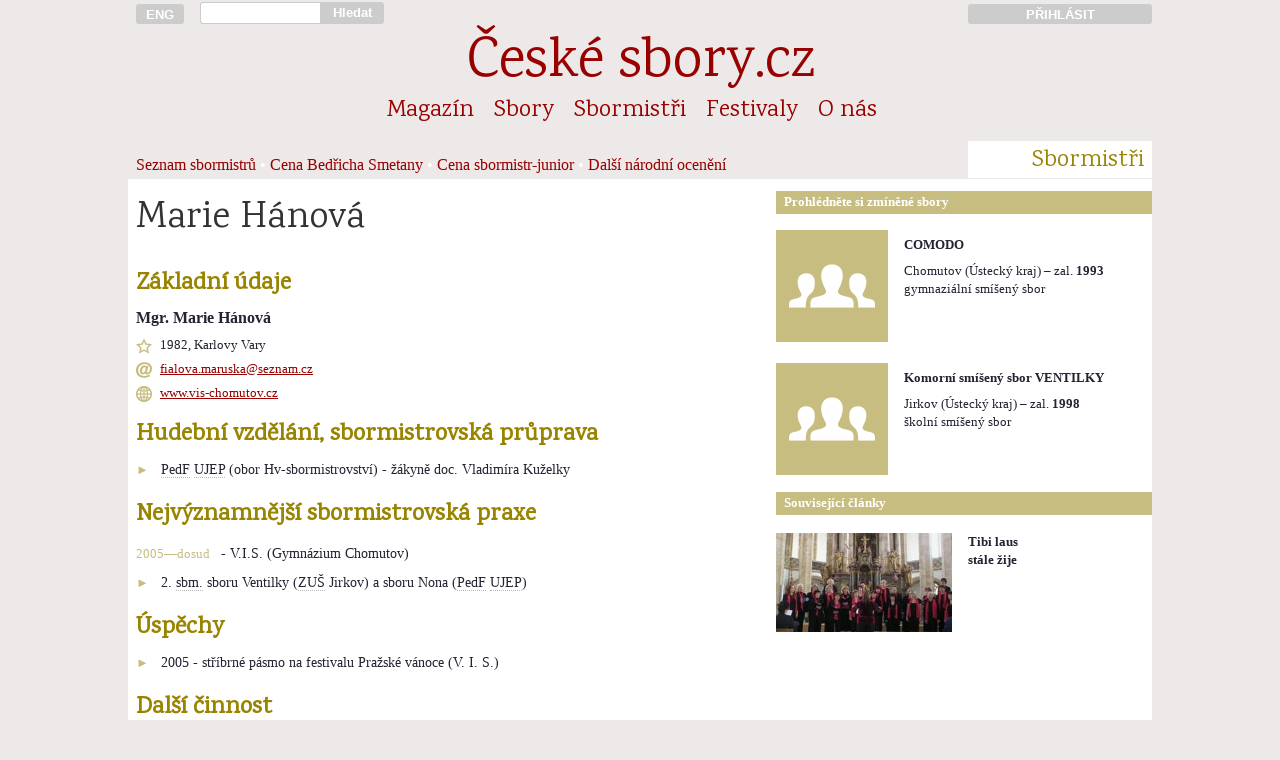

--- FILE ---
content_type: text/html; charset=UTF-8
request_url: https://ceskesbory.cz/03-01-heslo.php?id=430
body_size: 3750
content:
<!DOCTYPE HTML PUBLIC "-//W3C//DTD HTML 4.01//EN">
<html lang="cs">
<head>
<title>Marie Hánová</title><link href='https://fonts.googleapis.com/css?family=Karma|Rajdhani:500&amp;subset=latin-ext' rel='stylesheet'><link rel='stylesheet' href='styly/web_2017_11_26-01.css' type='text/css'><link rel='stylesheet' href='styly/nahledy_2016_11_28-01.css' type='text/css'><meta http-equiv="Content-Type" content="text/html; charset=UTF-8">
<meta name="keywords" lang='cs' content="sbor pěvecký sbor český sbor pěvecké sbory české sbory sborový zpěv sbormistr sbormistři koncerty hudba zpívání pěvecká výchova česká hudba skladatelé hudební tvorba sborový repertoár zpěv zpívám zpíváme zpívá&#353; zpívají zpívali sboristi skladatel">
<meta name="keywords" lang='en' content="choir choirs czech choirs concerts choirmaster czech music choral music sing singer choral composers">
<meta name="keywords" lang='de' content="Chor Chöre Tschechische Chöre Konzerte Chorleiter Tschechische Music Chormusik">
<meta name="viewport" content="width=device-width, initial-scale=1">
<meta name='description' content='sbormistryně Mgr. Marie Hánová, *1982'><meta name="verify-v1" content="t5/v0ymvQdp1E0WOv+XKMyyO8s3x/bp4Df1PAVYQorI=" />
<meta property="og:site_name" content="České-sbory.cz" />
<meta property="og:url" content="http://www.ceskesbory.cz/03-01-heslo.php?id=430" />
<meta property="og:type" content="website" />
<meta property="og:title" content="Marie Hánová" /> 
</head><body><div id='cont'><div id='cont_h'><a href='http://ceskesbory.cz/08-01-index_en.php' title='English version: czech-choirs.eu' class='cont1' id='h_lang' ><button type='button'>ENG</button></a><div class='cont2p' id='h_search'> <form action='search.php' method='GET'><input type='text' name='q' id='h_search_input'></div><div class='contp1p'><button type='submit' id='h_search_submit'>Hledat</button></form></div><div class='cont9'>&nbsp;</div><a href='http://www.ceskesbory.cz/samoobsluha/' title='Přihlásit do Sborové samoobsluhy' id='h_samoobsluha'><div class='cont3p'><button type='button'>PŘIHLÁSIT</button></div></a><hr class=cleaner><div id='h_nazev'><a href='index.php'>České sbory.cz</a></div><ul class='cont16'id='nav_sekce'><li class='nav_sekce'><a href='01-01-index.php?id=1'>Magazín</a></li><li class='nav_sekce'><a href='02-01-index.php'>Sbory</a></li><li class='nav_sekce'><a href='03-01-index.php'>Sbormistři</a></li><li class='nav_sekce'><a href='04-01-index.php'>Festivaly</a></li><li class='nav_sekce'><a href='08-01-index.php'>O nás</a></li></ul><div class='cont13' id='nav_podsekce'>
  <ol>
<a href='03-01-index.php'>Seznam sbormistrů</a> • <a href='03-03-index.php'>Cena Bedřicha Smetany</a> • <a href='03-04-index.php'>Cena sbormistr-junior</a> • <a href='03-05-index.php'>Další národní ocenění</a>    </ol>
</div>
<div class='cont3p' id='nav_podsekce_sekce'><p>Sbormistři</p></div>

</div><hr class=cleaner><div id='cont_c'><div id='cont_l'><div class='cont10'><h1>Marie Hánová</h1></div><style>

p.polozka {
  margin-bottom: 4px;
  font-size: 0.9em;
}

.kdy, .bod {
  display: inline-block;
  text-align: left;
  font-size: 0.9em;
  font-weight: normal;
  color: #C7BD80;
}

.kdy {
  width: 85px;
  margin-top: 5px;
}

.bod {
  margin-top: 0px;
  width: 25px;
}

.b_ilustrace {
  position: relative;
  float: right;
}

.b_popisek {
  text-align: right;
  position: absolute;
  width: 96%;
  padding: 0px;
  padding-left: 2%;
  padding-right: 2%;
  background-color: rgba(0,0,0,0.5);
  color: #999999;
  bottom: 0px;
  font-size: 0.75em;
  line-height: 180%;
}

</style>
<div class='cont9'><h3>Základní údaje</h3><b>Mgr. Marie Hánová</b><p class='ikona' title='popis' style='background-image: url(https://www.ceskesbory.cz/images/ico/k16narozeni.png)'>1982, Karlovy Vary</p><p class='ikona' title='popis' style='background-image: url(https://www.ceskesbory.cz/images/ico/k16mail.png)'><a href='mailto:&#102;&#105;&#97;&#108;&#111;&#118;&#97;&#46;&#109;&#97;&#114;&#117;&#115;&#107;&#97;&#64;&#115;&#101;&#122;&#110;&#97;&#109;&#46;&#99;&#122;'>&#102;&#105;&#97;&#108;&#111;&#118;&#97;&#46;&#109;&#97;&#114;&#117;&#115;&#107;&#97;&#64;&#115;&#101;&#122;&#110;&#97;&#109;&#46;&#99;&#122;</a></p><p class='ikona' title='popis' style='background-image: url(https://www.ceskesbory.cz/images/ico/k16web.png)'><a href='http://www.vis-chomutov.cz' target='_blank'>www.vis-chomutov.cz</a></p></div><div class='cont9'><h3>Hudební vzdělání, sbormistrovská průprava</h3><p><p class='polozka'><span class='bod'>&#9658;</span><span style='border-bottom: dotted 1px #bbb8b8; padding-bottom: -1px;' title='pedagogická fakulta'>PedF</span> <span style='border-bottom: dotted 1px #bbb8b8; padding-bottom: -1px;' title='Univerzita Jana Evangelisty Purkyně'>UJEP</span> (obor Hv-sbormistrovství) - žákyně doc. Vladimíra Kuželky</div><div class='cont9'><h3>Nejvýznamnější sbormistrovská praxe</h3><p><p class='polozka'><span class='kdy'>2005&mdash;dosud</span>- V.I.S. (Gymnázium Chomutov)<p class='polozka'><span class='bod'>&#9658;</span>2. <span style='border-bottom: dotted 1px #bbb8b8; padding-bottom: -1px;' title='sbormistr, sbormistryně'>sbm.</span> sboru Ventilky (<span style='border-bottom: dotted 1px #bbb8b8; padding-bottom: -1px;' title='základní umělecká škola'>ZUŠ</span> Jirkov) a sboru Nona (<span style='border-bottom: dotted 1px #bbb8b8; padding-bottom: -1px;' title='pedagogická fakulta'>PedF</span> <span style='border-bottom: dotted 1px #bbb8b8; padding-bottom: -1px;' title='Univerzita Jana Evangelisty Purkyně'>UJEP</span>)</div><div class='cont9'><h3>Úspěchy</h3><p><p class='polozka'><span class='bod'>&#9658;</span>2005 - stříbrné pásmo na festivalu Pražské vánoce (V. I. S.)</div><div class='cont9'><h3>Další činnost</h3><p><p class='polozka'><span class='bod'>&#9658;</span>pedagogická činnost: Gymnázium Chomutov, <span style='border-bottom: dotted 1px #bbb8b8; padding-bottom: -1px;' title='základní umělecká škola'>ZUŠ</span> Jirkov</div><hr class=cleaner><br><br></div>
<div id='cont_r'>

<div class='cont6p' id='r_box_nadpis'>Prohlédněte si zmíněné sbory</div>
<hr class=cleaner>
<div class='s_th'><div class='cont2 s_th_il'><a href='02-01-detail.php?id=288'><img src='https://www.ceskesbory.cz/images/ico/112i_sbor.png'  border=0 style='width: 112px; height: 112px'></a></div><div class='cont4 s_th_text'><p class='s_th_nazev'><a href='02-01-detail.php?id=288'><b>COMODO</b></a></p><p class='mensi'>Chomutov (Ústecký kraj) – zal. <b>1993</b>
        <br>gymnaziální  smíšený sbor </p></div></div><hr class=cleaner><div class='s_th'><div class='cont2 s_th_il'><a href='02-01-detail.php?id=287'><img src='https://www.ceskesbory.cz/images/ico/112i_sbor.png'  border=0 style='width: 112px; height: 112px'></a></div><div class='cont4 s_th_text'><p class='s_th_nazev'><a href='02-01-detail.php?id=287'><b>Komorní smíšený sbor VENTILKY</b></a></p><p class='mensi'>Jirkov (Ústecký kraj) – zal. <b>1998</b>
        <br>školní smíšený sbor </p></div></div><hr class=cleaner><div class='cont6p' id='r_box_nadpis'>
Související články</div><hr class=cleaner><br><div class='m_th'><a href='01-01-clanek.php?id=1293'><img src='https://www.ceskesbory.cz/images/101112_n.jpg?uq=696d75fca9554' width=176px height=99px border=0 class='cont3 m_th_il'></a><div class='cont3'><p class='m_th_nadpis'><a href='01-01-clanek.php?id=1293'>Tibi laus<br> stále žije</a></h4><p class='m_th_abstrakt'></div></div>
<hr class="cleaner">
</div>
<div id="cont_p">
  <div class='cont16'>
<p id='f_copyright'>© Unie českých pěveckých sborů, 2003-2026</p>    <p>Publikování nebo šíření obsahu bez předchozího souhlasu je zakázáno. Za obsah textů odpovídají jejich autoři.</p>
    <p>
      <a href='08-01-index.php'>O nás</a>   
      <a href='08-01-index.php#kontakt'>Kontakty</a>   

 
      
      <a href='08-13-index.php'>Inzerce</a>   
      <a href='00-02-index.php'>Podmínky užívání</a>  
      <a href='00-03-index.php'>Cookies</a>
    </p>
    <p>
      <a href='http://www.cantus.eu'>Časopis Cantus</a>   
      <a href='http://www.festaacademica.cz'>Festa academica</a>   
      <a href='http://www.czech-choirs.eu'>czech-choirs.eu (en)</a>
    </p>    
  </div>
</div>
</body>
  <script>
  // měřící kód Google Analytics -->
  //  (function(i,s,o,g,r,a,m){i['GoogleAnalyticsObject']=r;i[r]=i[r]||function(){
  //  (i[r].q=i[r].q||[]).push(arguments)},i[r].l=1*new Date();a=s.createElement(o),
  //  m=s.getElementsByTagName(o)[0];a.async=1;a.src=g;m.parentNode.insertBefore(a,m)
  //  })(window,document,'script','//www.google-analytics.com/analytics.js','ga');
  //  ga('create', 'UA-56559488-1', 'auto');
  //  ga('send', 'pageview');

  // měřící kód Google Analytics  - kratší a rychlejší verze podle https://phpfashion.com/rychlejsi-stranky-s-google-universal-analytics -->
    ga=function(){ga.q.push(arguments)};ga.q=[];ga.l=+new Date;
    ga('create','UA-56559488-1','auto');ga('send','pageview');
  </script>
  <script src="https://www.google-analytics.com/analytics.js" async defer></script>
  <script>
  // kód Facebooku
  // (function(d, s, id) {
  //  var js, fjs = d.getElementsByTagName(s)[0];
  //  if (d.getElementById(id)) return;
  //  js = d.createElement(s); js.id = id;
  //  js.src = "//connect.facebook.net/cs_CZ/sdk.js#xfbml=1&appId=269539036403612&version=v2.0";
  //  fjs.parentNode.insertBefore(js, fjs);
  // }(document, 'script', 'facebook-jssdk'));
  </script>
<script type="text/javascript">

// function naplnCas (){
//   var datum = new Date(); // prave aktualni cas
//   function pad2(number) {
//     return (number < 10 ? '0' : '') + number
//   }
// aktualniCas = pad2(datum.getHours()) + ":" + pad2(datum.getMinutes()) + ":" + pad2(datum.getSeconds());
// // vybral jsem z data, co potrebuju a obalil znamenky, aby se to prevedlo na retezec
// window.document.getElementById("menu_aktualni_cas").innerHTML = aktualniCas;
// // vypocitana hodnota se vklada jako html dovnitr elemnetu, ktery ma id "cas"
// }

function pridatDoFiltru(x,y) {
  document.getElementById(x).value = document.getElementById(x).value+y
}
function odebratZFiltru(x,y) {
 document.getElementById(x).value = document.getElementById(x).value.replace(y,'')
}


</script></html>

--- FILE ---
content_type: text/css
request_url: https://ceskesbory.cz/styly/web_2017_11_26-01.css
body_size: 4179
content:
/* - - - - - - - BODY - - - - - - - -  */
body{background-color:#FAF8F9;  background-color:#EEE9E9;  text-align:center;   margin:0px 0px 0px 0px;  padding:0px 0px 0px 0px;  font-family:'Trebuchet CE','Trebuchet MS','Times New CE','New York CE','Times CE',Georgia,serif;  font-size:12pt; line-height:18pt;  color:#282233;}
/* - - - - - - - LAYOUT - - - - - - - -  */
#cont{
/* celý web */
width:1024px;  max-width:1024px;  text-align:left;  margin:0px auto 0px auto;  padding:0px 0px 0px 0px;  position:relative;  top:0px;}
#cont_h{
/* hlavička */
width:100%;  margin:0px 0px 0px 0px;  padding:0px 0px 0px 0px;  position:relative;  }
#cont_c{
/* obsah webu */
width:1024px;  text-align:left;  margin:0px 0px 0px 0px;  padding:0px 0px 0px 0px;  background-color:white;  position:relative;}
.cont_t{
/* kontejner pro titulní článek a jiný obsah na celou šířku*/
width:1024px;  margin:0px 0px 32px 0px;  padding:0px 0px 0px 0px;  position:relative;  }
#cont_l{
/* levý sloupec */
width:640px;  margyn:0px 24px 0px 8px;  margin:0px 0px 0px 0px;  padding:0px 0px 0px 0px;  position:relative;  float:left;  text-align:left;}
#cont_r{
/* pravý sloupec */
width:384px;  margyn:0px 8px 0px 0px;  padding:0px 0px 0px 0px;  position:relative;  float:right;  text-align:left;}
#cont_p{
/* patička */
clear:both;  text-align:left;  margin-top:40px;  font-size:.8em;}
.cont1{width:48px !important; margin-left:8px; margin-right:8px; display:inline; float:left; background-cdolor:AliceBlue; vertical-align:top;}
.contp1{width:56px !important; margin-left:0px; margin-right:8px; display:inline; float:left; background-cdolor:AliceBlue; vertical-align:top;}
.cont1p{width:56px !important; margin-left:8px; margin-right:0px; display:inline; float:left; background-cdolor:AliceBlue; vertical-align:top;}
.contp1p{width:64px !important; margin-left:0px; margin-right:0px; display:inline; float:left; background-cdolor:AliceBlue; vertical-align:top;}
.cont2{width:112px !important; margin-left:8px; margin-right:8px; display:inline; float:left; background-cdolor:AliceBlue; vertical-align:top;}
.cont2p{width:120px !important; margin-left:8px; margin-right:0px; display:inline; float:left; background-cdolor:AliceBlue; vertical-align:top;}
.contp2{width:120px !important; margin-left:0px; margin-right:8px; display:inline; float:left; background-cdolor:AliceBlue; vertical-align:top;}
.contp2p{width:128px !important; margin-left:0px; margin-right:0px; display:inline; float:left; background-cdolor:AliceBlue; vertical-align:top;}
.cont3{width:176px !important; margin-left:8px; margin-right:8px; display:inline; float:left; background-cdolor:AliceBlue; vertical-align:top;}
.contp3{width:184px !important; margin-left:0px; margin-right:8px; display:inline; float:left; background-cdolor:AliceBlue; vertical-align:top;}
.cont3p{width:184px !important; margin-left:8px; margin-right:0px; display:inline; float:left; background-cdolor:AliceBlue; vertical-align:top;}
.contp3p{width:192px !important; margin-left:0px; margin-right:0px; display:inline; float:left; background-cdolor:AliceBlue; vertical-align:top;}
.cont4{width:240px !important; margin-left:8px; margin-right:8px; display:inline; float:left; background-cdolor:AliceBlue; vertical-align:top;}
.cont4p{width:248px !important; margin-left:8px; margin-right:0px; display:inline; float:left; background-cdolor:AliceBlue; vertical-align:top;}
.contp4{width:248px !important; margin-left:0px; margin-right:8px; display:inline; float:left; background-cdolor:AliceBlue; vertical-align:top;}
.contp4p{width:256px !important; margin-left:0px; margin-right:0px; display:inline; float:left; background-cdolor:AliceBlue; vertical-align:top;}
.cont5{width:304px !important; margin-left:8px; margin-right:8px; display:inline; float:left; background-cdolor:AliceBlue; vertical-align:top;}
.cont5p{width:312px !important; margin-left:8px; margin-right:0px; display:inline; float:left; background-cdolor:AliceBlue; vertical-align:top;}
.contp5{width:312px !important; margin-left:0px; margin-right:8px; display:inline; float:left; background-cdolor:AliceBlue; vertical-align:top;}
.contp5p{width:320px !important; margin-left:0px; margin-right:0px; display:inline; float:left; background-cdolor:AliceBlue; vertical-align:top;}
.cont6{width:368px !important; margin-left:8px; margin-right:8px; display:inline; float:left; background-cdolor:AliceBlue; vertical-align:top;}
.cont6p{width:376px !important; margin-left:8px; margin-right:0px; display:inline; float:left; background-cdolor:AliceBlue; vertical-align:top;}
.contp6{width:376px !important; margin-left:0px; margin-right:8px; display:inline; float:left; background-cdolor:AliceBlue; vertical-align:top;}
.contp6p{width:382px !important; margin-left:0px; margin-right:0px; display:inline; float:left; background-cdolor:AliceBlue; vertical-align:top;}
.cont7{width:432px !important; margin-left:8px; margin-right:8px; display:inline; float:left; background-cdolor:AliceBlue; vertical-align:top;}
.cont7p{width:440px !important; margin-left:8px; margin-right:0px; display:inline; float:left; background-cdolor:AliceBlue; vertical-align:top;}
.contp7{width:440px !important; margin-left:0px; margin-right:8px; display:inline; float:left; background-cdolor:AliceBlue; vertical-align:top;}
.contp7p{width:448px !important; margin-left:0px; margin-right:0px; display:inline; float:left; background-cdolor:AliceBlue; vertical-align:top;}
.cont8{width:496px !important; margin-left:8px; margin-right:8px; display:inline; float:left; background-cdolor:AliceBlue; vertical-align:top;}
.cont1_8{width:496px !important; margin-left:72px; margin-right:8px; display:inline; float:left; background-cdolor:AliceBlue; vertical-align:top;}
.cont8p{width:502px !important; margin-left:8px; margin-right:0px; display:inline; float:left; background-cdolor:AliceBlue; vertical-align:top;}
.contp8{width:502px !important; margin-left:0px; margin-right:8px; display:inline; float:left; background-cdolor:AliceBlue; vertical-align:top;}
.contp8p{width:510px !important; margin-left:0px; margin-right:0px; display:inline; float:left; background-cdolor:AliceBlue; vertical-align:top;}
.cont9{width:560px !important; margin-left:8px; margin-right:8px; display:inline; float:left; background-cdolor:AliceBlue; vertical-align:top;}
.contp9{width:568px !important; margin-left:0px; margin-right:8px; display:inline; float:left; background-cdolor:AliceBlue; vertical-align:top;}
.cont9p{width:568px !important; margin-left:8px; margin-right:0px; display:inline; float:left; background-cdolor:AliceBlue; vertical-align:top;}
.contp9p{width:576px !important; margin-left:0px; margin-right:0px; display:inline; float:left; background-cdolor:AliceBlue; vertical-align:top;}
.cont10{width:624px !important; margin-left:8px; margin-right:8px; display:inline; float:left; background-cdolor:AliceBlue; vertical-align:top;}
.contp10{width:632px !important; margin-left:0px; margin-right:8px; display:inline; float:left; background-cdolor:AliceBlue; vertical-align:top;}
.cont10p{width:632px !important; margin-left:8px; margin-right:0px; display:inline; float:left; background-cdolor:AliceBlue; vertical-align:top;}
.contp10p{width:640px !important; margin-left:0px; margin-right:0px; display:inline; float:left; background-cdolor:AliceBlue; vertical-align:top;}
.cont11{width:688px !important; margin-left:8px; margin-right:8px; display:inline; float:left; background-cdolor:AliceBlue; vertical-align:top;}
.cont12{width:752px !important; margin-left:8px; margin-right:8px; display:inline; float:left; background-cdolor:AliceBlue; vertical-align:top;}
.cont13{width:816px !important; margin-left:8px; margin-right:8px; display:inline; float:left; background-cdolor:AliceBlue; vertical-align:top;}
.cont14{width:880px !important; margin-left:8px; margin-right:8px; display:inline; float:left; background-cdolor:AliceBlue; vertical-align:top;}
.cont15{width:944px !important; margin-left:8px; margin-right:8px; display:inline; float:left; background-cdolor:AliceBlue; vertical-align:top;}
.cont16{width:1008px !important; margin-left:8px; margin-right:8px; display:inline; float:left; background-cdolor:AliceBlue; vertical-align:top;}
.cleaner{clear:both;  height:0px;  margin:-1px 0 0 0;   padding:0;  border:none;  visibility:hidden;}
/*.cont1{width:46px !important; border:1px #330000 solid; margin-left:8px; margin-right:8px; display:inline-block; vertical-align:top;}
.cont2{width:110px !important; border:1px #440000 solid; margin-left:8px; margin-right:8px; display:inline-block; vertical-align:top;}
.cont3{width:174px !important; border:1px #550000 solid; margin-left:8px; margin-right:8px; display:inline-block; vertical-align:top;}
.cont4{width:238px !important; border:1px #660000 solid; margin-left:8px; margin-right:8px; display:inline-block; vertical-align:top;}
.cont5{width:302px !important; border:1px #770000 solid; margin-left:8px; margin-right:8px; display:inline-block; vertical-align:top;}
.cont6{width:366px !important; border:1px #880000 solid; margin-left:8px; margin-right:8px; display:inline-block; vertical-align:top;}
.cont7{width:430px !important; border:1px #990000 solid; margin-left:8px; margin-right:8px; display:inline-block; vertical-align:top;}
.cont8{width:494px !important; border:1px #aa0000 solid; margin-left:8px; margin-right:8px; display:inline-block; vertical-align:top;}
.cont9{width:558px !important; border:1px #bb0000 solid; margin-left:8px; margin-right:8px; display:inline-block; vertical-align:top;}
.cont16{width:998px !important; border:1px #cc0000 solid; margin-left:16px; margin-right:16px; display:inline-block; vertical-align:top;}
*/
/* - - - - - - - HLAVICKA A NAVIGACE - - - - - - - -  */
#h_nazev,#h_nazev a,.nav_sekce,#f_copyright{font-family:"Karma",Georgia,serif; font-size-adjust:0.46; font-style:normal;}
div#h_nazev{width:700px;  margin:-20px 162px -8px 162px;}
#h_nazev,#h_nazev a{text-align:center;  font-size:1.9em;  color:#990000;  text-decoration:none;  line-height:75px;  position:relative;  top:0px;}
#h_lang{}
#h_lang button{width:100%;  height:20px;  border-radius:3px;  background-color:#cccccc;  font-size:10pt;  color:white;  font-weight:bold;  cursor:pointer;  z-index:10;  margin-top:4px;  padding:0px;  border:0px;  cursor:pointer;}
#h_search{padding:0px 0px 0px 0px;}
#h_search form{padding:0px;  margin:0px;  border:0px;}
#h_search_input{width:100%;  height:20px;  margin:0px 0px 0px 0px;  border:solid 1px #cccccc;  font-size:9pt;  border-right:none;  border-radius:3px 0px 0px 3px;  color:#666666;  text-align:left;  padding:0px 0px 0px 0px;  display:inline-block;      }
#h_search_submit{width:64px;  height:22px;  margin:0px 0px 0px 0px;  border:2px solid #cccccc;  border-radius:0px 3px 3px 0px;   background-color:#cccccc;  color:white;  font-size:10pt;  font-weight:bold;  text-align:center;  padding:0px 0px 0px 0px;  display:inline-block;  cursor:pointer;}
#h_samoobsluha{z-index:50;}
#h_samoobsluha button{width:100%;  height:20px;  border-radius:3px;  background-color:#cccccc;  font-size:10pt;  color:white;  font-weight:bold;  z-index:100;  margin-top:4px;  padding:0px;  border:0px;  cursor:pointer;}
#h_pilot{font-size:0.75em;  font-weight:bold;  width:100%;  z-index:100;  background-color:#eeeeee;  color:#aaaaaa;  padding:4px;  margin-bottom:5px;  text-align:center;}
#nav_sekce{margin:0px 0px 12px 0px;  padding:0px 0px 0px 0px;  text-align:center;  display:inline-block;    position:relative;  list-style:none;}
.nav_sekce{font-size:1.5em;   margin-top:0px;  margin-bottom:0px;  text-align:center;  display:inline-block;  margin:0px 10px 6px 10px; }
.nav_sekce a:link,.nav_sekce a:active,.nav_sekce a:hover{text-decoration:none;  border:none;}
.nav_sekce a:hover{color:#c7bd80;}
#nav_podsekce{position:relative;  bottom:-5px;  line-height:38px;  color:white;}
#nav_podsekce ol{padding:0px;  margin:0px;}
#nav_podsekce_sekce{background-color:white;   border-bottom:1px solid white;}
#nav_podsekce_sekce p{background-color:white;   border-bottom:1px solid white;  margin-right:8px !important;  text-align:right !important;}
#nav_podsekce a{text-decoration:none;  color:#990000;}
#nav_podsekce a:hover{text-decoration:none;  color:#c7bd80;}
.nav_podsekce_akt,.nav_podsekce_akt a{color:#630000 !important;}
/* - - - - - - - PATICKA - - - - - - - -  */
#f_copyright{font-size:12pt !important;  color:#C7bd80;}
#cont_f p{font-size:10pt;  text-align:left;  font-weight:normal;  text-indent:0px;}
#cont_f a{color:#990000;  text-decoration:none;}
#cont_f a:hover{color:#c7bd80;  text-decoration:underline;}
/* - - - - - - - OBECNE PRVKY - - - - - - - -  */
a{color:#990000; border:none;}
a:hover{color:#c7bd80; border:none;}
a.nenapadny{color:inherit; border:none;}
a.nenapadny:hover{color:#c7bd80; border:none;}
h1,h2,h3,h4,h5,#nav_podsekce_sekce p{font-family:"Karma",Georgia,serif; font-size-adjust:0.46; font-style:normal;  text-align:left;  text-indent:0pt;  color:#998400;}
h1{font-size:28pt; line-height:36pt;  color:#333333;  font-weight:normal;  margin:16px 0px 12px 0px;}
h2,h2 a{font-size:22pt; line-height:30pt;  color:#666666;  font-weight:normal;  margin:12px 0px 8px 0px;  text-decoration:none;}
h3,h3 a,#nav_podsekce_sekce p{font-size:18pt; line-height:16pt;  margin:9px 0px 5px 0px;  text-decoration:none;}
h3{margin:18px 0px 12px 0px;}
h4{font-size:16pt; line-height:20pt;  margin:9px 0px 5px 0px;}
p{margin:0px 0px 0px 0px;  padding:0px 0px 0px 0px;  text-indent:0px;}
nl,ol,ul,dl{margin-top:0px;}
li{}
strong{color:#7C6B00;  font-weight:bold;}
.tip{font-size:10pt;  color:#999999;  letter-spacing:0.3px;  margin-top:0px;  margin-bottom:6px;}
.tip::before{content:"TIP:";  font-weight:bold;}
#cont_r,#a_datum,label,.mensi,.ilustrace_popisek,td,input{font-size:10pt; line-height:14pt;  margyn:6px 0px 6px 0px;}
/* - - - - - - - SHAREBOX - - - - - - - -  */
div.sharebox{position:absolute; z-index:3000; left:-60px;                                  min-width:25px; min-height:120px;                                  padding:8px; background-color:white;}
.share{background-image:url('http://i.ceskesbory.cz/ico/share.png');                            background-repeat:no-repeat;                            display:block; cursor:pointer;                            margin-bottom:8px; }
.share-fb{width:32px; height:32px; background-position:-5px -5px; }
.share-fb:hover{width:32px; height:32px; background-position:-47px -5px; }
.share-fl{width:32px; height:32px; background-position:-89px -5px; }
.share-fl:hover{width:32px; height:32px; background-position:-131px -5px; }
.share-g{width:32px; height:32px; background-position:-173px -5px; }
.share-g:hover{width:32px; height:32px; background-position:-215px -5px; }
.share-m{width:32px; height:32px; background-position:-257px -5px; }
.share-m:hover{width:32px; height:32px; background-position:-299px -5px; }
.share-tu{width:32px; height:32px; background-position:-341px -5px; }
.share-tu:hover{width:32px; height:32px; background-position:-383px -5px; }
.share-tw{width:32px; height:32px; background-position:-425px -5px; }
.share-tw:hover{width:32px; height:32px; background-position:-467px -5px; }
/* - - - - - - - PRAVÝ BOX - - - - - - - -  */
#r_box_nadpis{margin-top:12px;  padding:0px 0px 1px 0px;  background-color:#c7bd80;  color:#FFFFFF;  text-indent:8px;  line-height:22px;  font-weight:bold;}
#r_social_box{margin-top:12px;  margin-bottom:12px;  padding:6px 0px 0px 0px;  background-color:rgba(199,189,128,0.15);   color:rgba(199,189,128,1)  text-indent:8px;  line-height:22px;  font-weight:bold;  position:relative;  height:28px;}
.r_dalsi_clanky{margin-bottom:12px;}
/* - - - - - - - MAGAZÍN - - - - - - - -  */
.m_clanek p{text-indent:1em;  margin-bottom:1em;  line-height:25px;}
#m_ilustrace,#ilustrace{margin-top:16px;  margin-bottom:24px;  padding:0px 0px 0px 0px;  overflow:hidden;  text-align:left;  position:relative;}
.m_ilustrace img{width:100%;}
#m_ilustrace_popisek{width:100%;  margin:0px 0px 0px 0px;  padding:6px 0px 6px 0px;    position:absolute;  bottom:6px;   background-color:#c7bd80;  background-color:black;opacity:0.7;  z-index:10;}
#m_autor_datum{margin-top:10px;  margin-bottom:10px;}
.ilustrace_popisek{margin-left:8px;  text-align:left;  color:white;  bottom:0px; }
.m_ilustrace{max-wydth:576px;}
.m_ilustrace_mensi{max-wydth:576px;  margyn-left:16px;}
/* - - - - - - - MAGAZÍN:stránkování - - - - - - - -  */
#strankovani{list-style:none;height:32px;line-height:32px;margin-top:24px;position:relative;padding-top:10px;  margin-bottom:48px;}
#str_velke_tlacitko_neaktivni{display:inline-block;vertical-align:middle;  text-align:center;border:solid 1px #eeecec;border-radius:4px;  wydth:100px; padding:6px 6px 6px 6px; color:#FAF8F9;}
#str_velke_tlacitko{display:inline-block;vertical-align:middle;  text-align:center;border:solid 1px #eeecec;border-radius:4px;  wydth:100px;padding:6px 6px 6px 6px;  }
#str_strany{margin-left:64px !important;  margin-right:64px !important;  text-align:justify;}
#strankovani li{display:inline-block;vertical-align:middle;border:solid 1px #eeecec;border-radius:4px;padding:3px 4px 3px 4px;margin-left:2px;margin-right:2px;}
#strankovani a{text-decoration:none;color:black;}
#strankovani a:hover li{background-color:#990000;  color:white;}
.strankovani_aktualni{background-color:#c7bd80;color:#ffffff;}
.strankovani_tecky{border:0px solid #bbb8b8 !important;color:#bbb8b8;padding:4px 1px 4px 1px !important;}
#prvni_strana{margin-left:100px}
/* - - - - - - - SBORY - - - - - - - -  */
.s_info,.ikona{font-size:10pt;  line-height:20px;  list-style-type:none;  margin:4px 0px 4px 0px;  padding:0px 10px 0px 24px;  text-indent:0px;  vertical-align:middle;  background-image:url('http://i.ceskesbory.cz/ico/s16dummy.png');  background-repeat:no-repeat;  background-position:0px 3px;   background-color:transparent;  position:relative;  bottom:-1px;}
.s_kronika_rok{margin-bottom:12px;  margin-top:12px;  text-align:right;  line-height:14px !important;  color:#C7bd80;  border-top:1px solid #c7bd80;  height:15px;}
.s_kronika{margin-bottom:16px;  min-height:100px;}
.k_stitek{transform:rotate(-3deg);}
.s_kronika_stitek{margin-top:0px;  height:150px;  transform:rotate(-3deg);}
.tit_kronika_stitek,.tit_kronika_stitek1,.tit_kronika_stitek2{margin-top:10px;  height:60px;}
.tit_kronika_stitek1{transform:rotate(-3deg);}
.tit_kronika_stitek2{transform:rotate(3deg);}
p.s_kronika_blog{margin:8px 0px 8px 0px;}
div.s_kronika_blog{display:inline-block;  position:relative;  min-height:125px;position:relative;}
div.s_kronika_blog.zabalena{margin-bottom:30px;max-height:150px;overflow:hidden;}
.rozbalena{margin-bottom:10px;}
div.s_kronika_blog p.rozbal,div.s_kronika_blog_rozbalit p.rozbal{cursor:pointer;position:absolute;bottom:0; left:0;width:100%;text-align:center;  color:#990000;  font-size:0.8em;margin:0;  padding:100px 0px 0px 0px;
/* "transparent" only works here because == rgba(0,0,0,0) */
background-image:-webkit-gradient(linear,left top,left bottom,color-stop(0,transparent), color-stop(1,white));    background-image:-webkit-linear-gradient(top,transparent,white);    background-image:-moz-linear-gradient(top,transparent,white);    background-image:-ms-linear-gradient(top,transparent,white);    background-image:-o-linear-gradient(top,transparent,white);}
p.sbal{display:none;position:relative;bottom:0px; left:0;width:100%;text-align:center;  color:#990000;  font-size:0.8em;margin:0;  margin-bottom:40px;  cursor:pointer;}
.s_blog_autor{text-align:right;  font-style:italic;}
.s_blog_text p{text-indent:1em;  margin-top:1em;  line-height:25px;}
.s_nabor_legenda{margin-top:6px; }
.s_blog_detail{display:none;}
.s_nabor_text{font-weight:bold;}
.tit_kronika_polozka{margin-top:6px;  min-height:56px;  margin-bottom:8px;}
/* - - - - - - - FESTIVALY - - - - - - - -  */
#f_rocnik{text-align:right;  margin-bottom:12px;}
#f_rocnik_neaktivni{color:gray;  font-style:italic;}
#f_rocnik_stary{}
#f_rocnik_novy{color:#990000;  font-weight:bold;  }
.legenda{font-variant:small-caps;  font-weight:bold;  color:#998400;  margin-top:12px;  margin-bottom:0px;}
/* - - - - - - - FILTR - - - - - - - -  */
input{margin:0px;}
#filtr_jednoradkovy_input{border-radius:3px 0px 0px 3px;  padding:0px 0px 0px 0px;  margin-top:0px;  margin-bottom:0px;  height:32px;  color:#111111;  border:solid 1px #999999;  background-color:white;}
#filtr_jednoradkovy_submit{border-radius:0px 3px 3px 0px;  height:32px;  color:white;  border:solid 1px #999999;  background-color:#999999;  padding:0px 0px 0px 0px;  margin:0px 0px 0px 0px;  text-indent:0px;  cursor:pointer !important;}
.a_datum{min-height:63px;  padding-top:4px;  margin-top:6px;  margin-bottom:6px;  vertical-align:middle;  text-align:center;  border-radius:2px 2px 2px 12px;  font-size:13px;  font-weight:bold;  font-style:normal;  color:white;  line-height:1.3em;  background-color:#c7bd80;  border:none;}
@-moz-document url-prefix(){.a_datum{font-weight:900;  }
}
.a_dalsidny{text-align:right;}
.preskrtnuto{text-decoration:line-through;}
/* - - - - - - - CHYBA.CSS - - - - - - - -  */
#chybovy_div{margin-top:10px;  margin-left:auto;  margin-right:auto;  background-color:#CCFFCC;  color:#233223;  padding:15px;  text-align:center;  text-indent:0;  width:300px;  font-size:14px;  font-family:sans-serif;}
#chybovy_detail{font-size:10px;  position:relative;  top:5px;  color:#74A674;}
/* ###### #      # #    # #    # # #####   ####  #    #   ##   #####   # # #    #  #      # #   #  #    # # #    # #    # #    #  #  #    #     # # #   #   #      # ####   #    # # #    # #    # #    # #    #   #     # # #  #    #      # #  #   #    # # #    # #    # #    # ######   #     # # # #     #      # #   #   #  #  # #    # #    #  #  #  #    #   #     ###### ###### # #    #   ##   # #####   ####    ##   #    #   #     # # #*/
/* - - - - - - - FILTR - - - - - - - -  */
fieldset{margin:0px;  padding:0px 5px 0px 5px;  border:solid 1px #999999;  border-top-left-radius:3px;  border-bottom-left-radius:3px;  border-top-right-radius:3px;  border-bottom-right-radius:3px;}
legend{margin:0px 0px 0px 2px;  font-size:10pt;  color:#999999;  }
.filtr_display_trigger{display:inline-block;  font-size:10pt;  border-bottom:dotted 1px #990000;  cursor:pointer;  color:#990000;    margin:10px 14px 10px 8px;   line-height:}
#tatinek_filtr{wydth:608px;  margin:6px 0px 6px 0px;  background-color:#bbb8b8;}
#filtr_obsah{wydth:608px;  margin:0px 0px 0px 0px;}
#filtr_tlacitka{wydth:608px;  margin:0px 0px 0px 0px;  border-top:1px solid #990000;  height:50px;  text-align:right;}
#filtr_tlacitka input{display:inline-block;vertical-align:middle;border:solid 1px #eeecec;-webkit-border-radius:4px;-moz-border-radius:4px;-ms-border-radius:4px;-o-border-radius:4px;border-radius:4px;padding:4px 10px 4px 10px;margin-left:5px; margin-right:5px;margin-top:10px;cursor:pointer;}
.filtr th{wydth:170px;padding:24px 0px 0px 6px;font-weight:normal;font-size:14px;line-height:14px;height:30px;color:#990000;}
.filtr td{wydth:450px;height:30px;padding:0px;}
.filtr input{margin:0px;wydth:450px;padding:1px 6px 1px 6px;}
.filtr_submit{color:#990000;font-weight:bold;}
.search_highlight{background-color:#FCFFB3;  color:#660000;}
/* - - - - - - - JQUERY - - - - - - - -  */
#a_mapa{border:0px solid lightgray;  margin-bottom:20px;}
p.a_detail_legenda{font-size:0.9em;  margin:0px;}
p.a_detail_podrobnosti{margin:0px 0px 20px 0px;  line-height:150%;}
.s_kronika_detail,.s_kronika_nadpis{display:none;  text-align:left;}